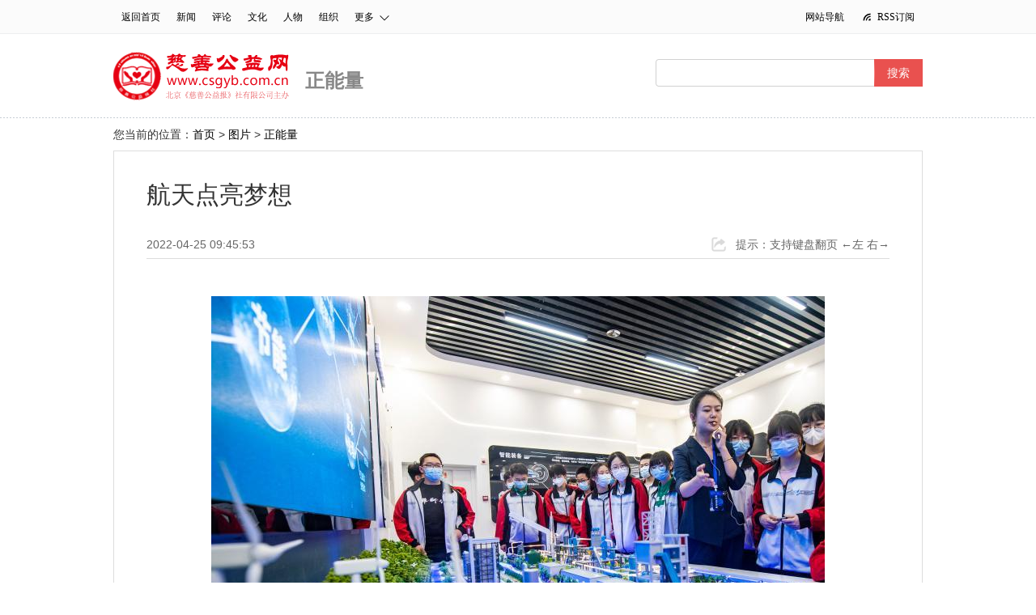

--- FILE ---
content_type: text/html; charset=utf-8
request_url: https://csgyb.com.cn/photo/znl/20220425/1228.html
body_size: 552
content:
<html id='anticc_js_concat'><body><script language='javascript'>var url='';url='5_19279'+ url;url=  '788'  +   url;url= '949'   +   url;url='cb176'   +url;url=   '61' + url;url=   'e'  + url;url=   '9fc'   +  url;url= '59b'   +  url;url='9'   +   url;url=  '57d641'  +url;url=   '95'   +url;url= '6ba2ba6'+url;url=   '=30be98' +   url;url=  '?__HY'+ url;url=  'html'   +url;url=  '25/1228.'  +  url;url=   '202204' + url;url=   'znl/' +  url;url='/'  + url;url=  'hoto'  +  url;url= '/p' +   url;;window.location=url;</script></body></html>

--- FILE ---
content_type: text/html
request_url: https://csgyb.com.cn/photo/znl/20220425/1228.html
body_size: 4249
content:
<!DOCTYPE html>
<html>
	<head>
                <meta http-equiv="Content-type" content="text/html; charset=gb2312" />
		<title>航天点亮梦想-慈善公益网</title>
		<meta name="Keywords" content="" />
		<meta name="description" content="航天点亮梦想" />
		<meta http-equiv="X-UA-Compatible" content="IE=edge"/>
		<link rel="stylesheet" href="/skin/v1.0/css/reset.css" type="text/css"/>
		<link rel="stylesheet" href="/skin/v1.0/css/style.css" type="text/css"/>
		<script type="text/javascript" src="/skin/v1.0/js/jquery.js"></script>
        <script type="text/javascript" src="/skin/v1.0/js/jquery.SuperSlide.js"></script>
                <script src="/skin/v1.0/js/current-device.min.js" type="text/javascript"></script>
                <script>if (device.mobile() || device.tablet()) {location.href="https://m.csgyb.com.cn/photo/znl/20220425/1228.html"}</script>
        <!--[if IE]>
        <script src="http://apps.bdimg.com/libs/html5shiv/3.7/html5shiv.min.js"></script>
        <![endif]-->
<script>
var _hmt = _hmt || [];
(function() {
  var hm = document.createElement("script");
  hm.src = "//hm.baidu.com/hm.js?6013701b54b90dbe04a01f59a95f96ab";
  var s = document.getElementsByTagName("script")[0]; 
  s.parentNode.insertBefore(hm, s);
})();
</script>
<script type="text/javascript">
window.onload = function ()
    {
var words=['本报记者 ','《慈善公益报》记者','本报记者'];//单引号中填写敏感词，逗号分隔不分大小写
for(var i=0;i<words.length;i++){
    document.body.innerHTML=document.body.innerHTML.replace(new RegExp(words[i],'ig'),'');//LanPu是替换成的词
};          
    }
</script>
	</head>
	<body>
		<!-- Top Start -->
		<div class="top-bar-wrap">
			<div class="top-bar">
				<dl class="f-fl">
					<dd class="f-fl"><h3><a href="/">返回首页</a></h3></dd>				
					<dd class="f-fl"><h3><a href="/news/" target="_blank" title="新闻">新闻</a></h3></dd>
					<dd class="f-fl"><h3><a href="/comment/" target="_blank" title="评论">评论</a></h3></dd>
					<dd class="f-fl"><h3><a href="/culture/" target="_blank" title="文化">文化</a></h3></dd>
					<dd class="f-fl"><h3><a href="/people/" target="_blank" title="人物">人物</a></h3></dd>
					<dd class="f-fl"><h3><a href="/organize/" target="_blank" title="组织">组织</a></h3></dd>
					<dd class="f-fl">
						<h3><a href="javascript:void(0)" title="更多"><i class="p4"></i>更多</a></h3>
						<ul class="wt100">
							<li><a href="/news/yaowen/" target="_blank" title="要闻">要闻</a></li>
							<li><a href="/comment/shiping/" target="_blank" title="时评">时评</a></li>
							<li><a href="/local/" target="_blank" title="地方">地方</a></li>
							<li><a href="/concerned/" target="_blank" title="关注">关注</a></li>
							<li><a href="/company/" target="_blank" title="企业">企业</a></li>
							<li><a href="/photo/" target="_blank" title="图片">图片</a></li>
							<li><a href="/page/" target="_blank" title="专题">专题</a></li>
						</ul>
					</dd>
				</dl>
				<dl class="f-fr">
					<dd class="f-fr"><h3><a href="/e/web/?type=rss2&classid=54" title="RSS订阅" target="_blank"><i class="p5"></i>RSS订阅</a></h3></dd>
					<dd class="f-fr"><h3><a href="/page/sitemap.html"  target="_blank">网站导航</a></h3></dd>
				</dl>
			</div>
		</div>
		<!-- Top End -->
		<!-- Banner Start -->
		<div class="clearfix"></div>
		<div class="banner">
			<a class="logo f-ti f-fl" href="/" title="慈善公益网">慈善公益网</a>
			<div class="category-title f-fl">正能量</div>
			<div class="search f-fr">
				<form action="/e/search/index.php" method="post" name="searchform" id="searchform">
					<div class="input f-fl">
						<input type="hidden" name="show" value="title,smalltext,newstext,writer" />
						<input type="hidden" name="tempid" value="1" />
						<input name="keyboard" type="text"  id="keyboard" size="10">
					</div>
					<div class="btn f-fl">
						<input type="submit" name="submit" value="搜索" class="btn">
					</div>
				</form>
			</div>
		</div>
		<!-- Banner End -->
                <div class="line_01"></div>
		<div class="category-pnav main">您当前的位置：<a href="/">首页</a>&nbsp;>&nbsp;<a href="/photo/">图片</a>&nbsp;>&nbsp;<a href="/photo/znl/">正能量</a></div>
		<div class="partI main">
			<div class="tuku">
				<style type="text/css" >
				.img-prev{left:0px;cursor:url("https://www.csgyb.com.cn/skin/v1.0/images/left.cur") , pointer;}
				.img-next{right:0px;cursor:url("https://www.csgyb.com.cn/skin/v1.0/images/right.cur") , pointer;}
				.imgzoom{ width:100%;left:0px;cursor:url("https://www.csgyb.com.cn/skin/v1.0/images/zoom.cur") , pointer; z-index:90;}
				</style>

				<div class="img-main">
					<h1 class="imgTitles">航天点亮梦想</h1>
					<div class="imgTool"><span class="f-fl">2022-04-25 09:45:53&nbsp;&nbsp;&nbsp;&nbsp;</span><span class="f-fr"><div class="f-fl jiathis_style"><a href="http://www.jiathis.com/share" class="jiathis jiathis_txt" target="_blank"><i class="p1"></i></a></div>提示：支持键盘翻页 ←左 右→</span></div>
					<div id="imgContent">
						<a class="imgpn img-prev">上一张</a>
						<a class="imgpn img-next">下一张</a>
						<a target="_blank" class="imgpn imgzoom" id="imgzoom">放大</a>
						<div class="bigImgContent" id="bigImgContent"><a id="aimgcon"><img src="http://www.news.cn/photo/2022-04/24/1128592306_16508075528591n.jpg"/></a></div>
						<div class="imageDescription">　4月24日，在航天科技集团六院航天液体动力展示中心，讲解员宋柱英（中）为前来参观的西安市航天中学学生讲解。<br />
<br />
　　当日是第七个“中国航天日”，主题为“航天点亮梦想”。<br />
<br />
　　新华社发（袁景智 摄）</div>
					</div>
					<div id="smallImgContent">
						<div class="prevImgAtlas">
														<a href="/photo/znl/20220423/1226.html"><img src="http://www.news.cn/photo/2022-04/22/1128586945_16506300150851n.jpg"><br/>上一图集</a>
																				</div>
						<div class="nextImgAtlas">
														<a href="/photo/znl/20220426/1230.html"><img src="http://www.news.cn/photo/2022-04/25/1128595650_16508934638401n.jpg"><br/>下一图集</a>
																				</div>	
						<!--缩略图滚动-->
						<div class="smallImgTab">
							<a class="prevPic">上一张</a>
							<a class="nextPic">下一张</a>
							<div id="smallImgScroll">
								<ul class="smallImgList">
									
<li>
<div><a href="javascript:void(0)" rel="http://www.news.cn/photo/2022-04/24/1128592306_16508075528591n.jpg" info="" ><img src="http://www.news.cn/photo/2022-04/24/1128592306_16508075528591n.jpg" width="100" height="75"/></a></div>
</li>
								</ul>
							</div>
							<!--<div class="scrollLine"><span id="scrollButton"></span></div>-->
						</div> 
						<!--//缩略图滚动-->
					</div>
				</div>
			</div>
			
			<div class="popup-layer">
				<div class="popup-layer-rel">
					<div class="layer-bg"></div>
					<div class="popup-msg">您已经浏览完所有图片<br />
												<a href="/photo/znl/20220423/1226.html" target="_self">播放上一图集</a> 
																									<a href="/photo/znl/20220426/1230.html" target="_self">播放下一图集</a>
																	</div>
					<span class="layer-close" title="关闭">×</span>
				</div>
			</div>
			<script src="/skin/v1.0/js/photo.js" type="text/javascript"></script>
			<div id="SOHUCS" sid="1228"></div>
		</div>
				<!-- Footer Start-->
		<div class="footer f-mt20">
			<div class="btm-nav main">
				<a href="/page/baoshe.html" target="_blank">关于慈善公益报</a> | 
				<a href="/page/about.html" target="_blank">网站简介</a> | 
				<a href="/page/contact.html" target="_blank">联系方式</a> | 
				<a href="/page/copyright.html" target="_blank">权利声明</a> | 

			</div>
			<div class="btm-cont main">
                                <p>主管单位：中华人民共和国民政部&nbsp; &nbsp;&nbsp; &nbsp;主办单位：北京《慈善公益报》社有限公司</p>
				<p>&copy; 2014-2022 慈善公益网版权所有&nbsp; &nbsp;&nbsp; &nbsp;工信部备案：<a href="https://beian.miit.gov.cn/" target="_blank" rel="nofollow">京ICP备05079127号-2</a></p>
				<p><a href="/url.php?url=www.12377.cn" title="违法与不良信息举报中心" target="_blank">违法与不良信息举报中心</a> 举报电话：12377</p>
				<p><a target="_blank" href="http://www.beian.gov.cn/portal/registerSystemInfo?recordcode=11010502043610"><img src="https://www.csgyb.com.cn/skin/gonganbeian.png" /> 京公网安备 11010502043610号</a></p>
			</div>
		</div>
		<!-- Right Float -->
		<a id="gotop" href="javascript:void(0)"></a>
                <!-- Right Float -->
		<!-- Footer End-->
<div style="display:none;"><script type="text/javascript" src="https://s9.cnzz.com/z_stat.php?id=1278611175&web_id=1278611175"></script></div>



		<script type="text/javascript" src="/skin/v1.0/js/system.js"></script>
                  <!-- 小费修改 微信分享 -->
   <script src="https://res.wx.qq.com/open/js/jweixin-1.6.0.js"></script>
    <script type="text/javascript">
        var url = encodeURIComponent(location.href.split("#")[0]);
        $.ajax({
            type: "get",
            url: "https://" + window.location.host + "/wxsdk/sample.php?link=" + url,// 注意如果网站没启用SSL，前方的https改为http
            dataType: "json",
            contentType: "application/json; charset=gb2312",
            success: function(e) {
                var d = e.appId,
                    i = e.timestamp,
                    t = e.nonceStr,
                    n = e.signature;
                wx.config({
                    debug: 0, //如果分享失败，把0改成1开启错误提示看看
                    appId: d,
                    timestamp: i,
                    nonceStr: t,
                    signature: n,
                    jsApiList: ['updateAppMessageShareData', 'updateTimelineShareData']
                });

                var s_title = document.title, // 分享标题
                    s_desc = document.getElementsByName('description')[0].content, //分享描述
                    s_link = location.href.split("#")[0], //分享链接
                    s_imgUrl = "https://" + window.location.host + "/skin/v1.0/images/weixinpic.png"; // 分享图标 注意如果网站没启用SSL，前方的https改为http

                wx.ready(function() {
                    // 自定义“分享给朋友”及“分享到QQ”按钮的分享内容（1.4.0）
                    wx.updateAppMessageShareData({
                        title: s_title, // 分享标题
                        desc: s_desc, // 分享描述
                        link: s_link, // 分享链接
                        imgUrl: s_imgUrl
                    })
                    // 自定义“分享到朋友圈”及“分享到QQ空间”按钮的分享内容（1.4.0）
                    wx.updateTimelineShareData({
                        title: s_title, // 分享标题
                        link: s_link, // 分享链接
                        imgUrl: s_imgUrl
                    })
                })
            }
        });
    </script>
 
 
 
		<script type="text/javascript" src="http://v3.jiathis.com/code_mini/jia.js?uid=1340761401971474" charset="gb2312"></script>
	</body>
</html>

--- FILE ---
content_type: text/html; charset=UTF-8
request_url: https://csgyb.com.cn/wxsdk/sample.php?link=https%3A%2F%2Fcsgyb.com.cn%2Fphoto%2Fznl%2F20220425%2F1228.html
body_size: 328
content:
{"appId":"wx0db2d7eb6025ab54","nonceStr":"dmynp9KySTMEW0mR","timestamp":1769497893,"url":"https:\/\/csgyb.com.cn\/photo\/znl\/20220425\/1228.html","signature":"0feae6aa063e1a066372cd77e12a965c1422e818","rawString":"jsapi_ticket=kgt8ON7yVITDhtdwci0qeXuNomwzfPr9hZRNSx7MKbGmNug_UNAbpapI7KDumVu7746q8Rya9Jx--kfE59B7UQ&noncestr=dmynp9KySTMEW0mR&timestamp=1769497893&url=https:\/\/csgyb.com.cn\/photo\/znl\/20220425\/1228.html"}

--- FILE ---
content_type: text/css
request_url: https://csgyb.com.cn/skin/v1.0/css/style.css
body_size: 9747
content:
body{font:12px/20px 'arial','Microsoft Yahei','微软雅黑','Simsun','宋体';color:#333;}
a{color:#000;}a:hover{color:/*#D91E1B*/#D91E1B;text-decoration: underline;}
/*main*/
.main{width:1000px;min-width:1000px;margin: 0 auto;clear: both;overflow: hidden; }
.partH table p{ font-size: 16px; line-height: 29px; margin-bottom: 5px; }
.banner .time,.top-bar dd h3 a i,.main-focus .prev,.main-focus .next,.tb-01 .title,.lt-02 li,a.tb-more,.lt-04 li,.jiuji .pagesize a,.lt-05 li,.lt-06 dt em,.lt-06 dt.on em,.search .input,.search .btn,.photo .sPrev,.photo .sNext,.photo .sPrev:hover,.photo .sNext:hover,.photo i,.tb-05 i,.lt-10 li a:hover i,.tb-07 i,.tb-07 a:hover i,.zuzhi .pagesize a,.people .prev, .people .next,.tabBody dd,.lt-13 a.icon,.partH a i,.tuku a i{background: url(../images/skin-bg.png) no-repeat;}
.top-bar-wrap,#nav,.line_01,.line_02,.tb-02,.tb-03,.tb-03 a.title,.guandian .hd,.guandian .hd li.on,.quanwei .hd,.photo .outHd,.tb-01,.tb-04,.neidi .hd,.minzheng .hd,.minzheng .hd li.on,.video .hd,.video .hd li.on{background:url(../images/r-bg.png) repeat-x;}
/* function */
.clearfix:after{content:".";display:block;height:0;clear:both;visibility:hidden;}
.f-ti{overflow:hidden;text-indent:-30000px;}
.f-fl{float:left;}
.f-fr{float:right;}
.f-mt10{margin-top:10px;}
.f-ml20{margin-left:20px;}
.f-mt20{margin-top:20px;}
.f-mau{margin: 0 auto;}
.line_01{height:1px;font-size:0;line-height:0;background-position:0 -178px;}
.line_02{height:2px;font-size:0;line-height:0;background-position:0 -303px;}
/*TopBar*/
.top-bar-wrap{position:relative;z-index:1;width:100%;min-width:1000px;height:42px;line-height:42px;background-position:0 -96px;font-family:"Microsoft YaHei",SimSun;font-size:12px;border-bottom:#FFF solid 1px;}
.top-bar{width:1000px;margin:0 auto;}
.top-bar h3{font-weight:normal;font-size:100%;}
.top-bar dl{zoom:1;}
.top-bar dd{position:relative;}
.top-bar dd h3{float:left;}
.top-bar dd h3 a{display:inline-block; *display:inline; zoom:1; height:16px;line-height:16px;padding:12px 10px 12px 10px;}
.top-bar dd h3 a i{display:block; width:16px; height:16px; overflow:hidden;}
.top-bar dd .p1,.top-bar dd .p2,.top-bar dd .p3,.top-bar dd .p5{margin:0 5px 0 0;float: left;}
.top-bar dd .p4{margin:0 0 0 5px;float:right;}
.top-bar dd .p1{background-position:-284px 0; }
.top-bar dd .p2{background-position:-280px -16px;}
.top-bar dd .p3{background-position:-284px -32px;}
.top-bar dd .p4{background-position:-284px -48px;}
.top-bar dd .p5{background-position:-284px -64px;}
.top-bar dd h3 a:hover,.top-bar dd.on h3 a{background:#FFF; color:#FF8400;border-left:1px solid #EDEEF0;border-right:1px solid #EDEEF0; padding:12px 9px;}
.top-bar dd ul{z-index:999;display:none;position:absolute;border:1px solid #EDEEF0;border-top: 0;top:42px; left:0;background:#FFF;}
.top-bar dd ul li{width:100px;border-bottom: 1px solid #EDEEF0;float: left;}
.top-bar dd ul li a{display: block; color:#333; padding: 0 15px;}
.top-bar dd ul li a:hover{background:#FBFBFB; color:#E67902;}
.top-bar dd ul li a span{color:#FF8400; margin-left:5px;}
.top-bar .wt100{width:100px;}.top-bar .wt100-share{width:120px;padding-left:10px}.top-bar .wt200{width:200px;}
/* Banner */
.banner{width: 1000px;margin: 0 auto;overflow: hidden;}
.banner a.logo{background: url(../images/logo.png) no-repeat;width:217px;height:70px;margin:16px 0;}
.logo-ad{width:120px;height:60px;margin:20px 10px;line-height:60px;text-align: right;}
.banner .iframe-nourl{width:130px;height:40px; position:absolute;background-color:#000;background:rgba(0,0,0,0) none repeat scroll 0 0 !important; filter:alpha(opacity=0);-moz-opacity:0;}
.banner .weather{width:130px;height:40px;margin:30px 0 0 20px;position: relative;overflow: hidden;font-family:"Microsoft YaHei";}
.banner-ad{width:125px;height:60px;margin:20px 0;position:relative;overflow: hidden;}
.banner-ad img { width:120px; height:60px; display: block }
.banner-ad .ad-content{position:absolute; z-index:0; zoom:1;right:0}
.banner-ad .ad-content li{ width:120px; height:60px; overflow:hidden; vertical-align:middle; }
.banner-ad .ad-content li a{width:120px;overflow: hidden; float: left; display: block; position:relative;}
.banner-ad .ad-content li a img{width:120px;height:60px; display:block; right:0; top:0; position:relative;  }
.banner-ad .bor_slide{width:5px;height:60px;float: left;  }
.banner-ad .bor_slide li { width:5px; height: 20px;cursor: pointer; color:#fff; background:#CCC; }
.banner-ad .bor_slide li.on{ background:#999}
/* Search */
.search{margin:30px 0 0 0;height:34px;}
.search .input{width:260px;height:34px;background-position:0 -197px;line-height:34px;padding:0 5px;}
.search .input input{width:100%;border:0;height:30px;}
.search .btn{background-position:0 -147px;border:none;width:60px;height:34px;cursor: pointer;color:#FFF;font-family:"Microsoft YaHei",SimSun;font-size:14px;}
/* Nav */
#nav {width:1000px;background-position:0 0; height:96px;margin:0 auto;overflow: hidden;}
#nav span {cursor: pointer}
#navarea {width:1000px;height:96px;margin: 0 auto;}
#navarea a {float: left;display: inline-block;height: 37px;padding: 0 25px;color: #fff;text-decoration: none;}
#navarea .on a:link, #navarea .on a:visited, #navarea .on a:hover, #navarea .on a:active {background:#E94945;float: left;display: inline-block;height: 48px;padding: 0 0 0 25px;color:#FFE724;}
#navarea .on a:link span, #navarea .on a:visited span, #navarea .on a:hover span, #navarea .on a:active span {background:#E94945;display: inline-block;height: 48px;padding:0 25px 0 0px;}
#navarea .col {font-size: 12px;font-weight: normal;line-height:48px;float: right;}
#navarea .col a {display: block;float: left;padding: 0 10px;}
#navarea dl {clear: both;float: left;width:1000px;}
#navarea dt {float: left;font-size: 16px;height:48px;line-height:48px;}
#menu {clear: both;float: left;color:#666;width:1000px;height:48px;text-align: left;}
#menu li {float: left;font-size:14px;color:#666;line-height:48px;}
#menu li i{margin-right: 10px;}
#menu ul {width:990px;height:48px;padding-left: 10px;}
#menu li a:link, #menu li a:visited {color:#666;text-decoration: none;}
#menu li a:hover, #menu li a:active {color:#D91E1B;text-decoration:underline;}
#menu li strong {font-size:14px;font-weight: normal;}
#menu a {padding: 0 8px;}
#menu a:link, #menu a:visited {color:#09f;}
#menu a:hover, #menu a:active {color:#f50;}
#menu span a:link, #menu span a:visited {color:#999;}
#menu span a:hover, #menu span a:active {color:#f96;}
/* Main */
.main_left{width:340px;}.main_center{width:360px;}.main_right{width:260px;}
.main_left2{width:720px;}
.partA{margin-top:20px;padding-bottom:20px;}
.partA .line_01{margin:15px 0}
.focus-ad{width:340px;height:40px;background:#4F0092;color:#FFFF00;}
.main-focus {width:340px; height:282px;overflow:hidden;}
.main-focus img { width: 338px; height:240px; display: block }
.main-focus .hd { font-size: 14px; height:40px;width:340px;background:#F5F5F5;float:left;}
.main-focus .hd ul{float: right;padding:15px 10px 0 0;}
.main-focus .hd li{float: left;display:inline-block;width:12px;height:12px;margin:0 0 0 6px;border-radius:50%;box-shadow:inset 0 1px 0 rgba(0,0,0,0.5);cursor:pointer;background:#ccc;text-indent: -999px;overflow: hidden;}
.main-focus .hd li:first-child{margin-left:0;}
.main-focus .hd .on{background:#D91E1B;cursor:pointer;}
.main-focus .bd {width: 338px; height: 240px; position: relative; overflow: hidden;border:#000 solid 1px;float: left;}
.main-focus .bd ul { height:240px; overflow: hidden; position:relative;  font-size: 16px; line-height: 28px }
.main-focus .bd li { width: 338px; height: 240px; background-color: #fff; position: relative }
.main-focus .bd li img{width: 338px; height: 240px;display:block;  background:url(../images/loading.gif) center center no-repeat;}
.main-focus .bd li p { position: absolute;  line-height: 35px; height: 35px; width:338px; white-space: nowrap; overflow: hidden }
.main-focus .bd li p i {position: absolute;display: block; width: 338px; height:35px; background: #000; opacity: .5; filter: alpha(opacity=50);-moz-opacity:0.5;}
.main-focus .bd li p a, .main-focus .bd li p a:visited {line-height: 35px; height: 35px; width:318px; position: relative; color:#FFF;text-align: center;padding:0 10px;display: block;}
.main-focus .bd li p a:hover {text-decoration: underline;}
.main-focus .prev,.main-focus .next{ position: absolute; bottom:110px; width:29px; height:45px; opacity:.4; filter: alpha(opacity=40);-moz-opacity:0.4; overflow: hidden; display: none; text-indent: -999px; border: none;}
.main-focus .prev:hover,.main-focus .next:hover {opacity:.9; filter: alpha(opacity=90);-moz-opacity:0.9;}
.main-focus .prev { left:5px; background-position:0 -60px }
.main-focus .next { right:5px;background-position:-29px -60px}
.main-focus .bdOn .prev,.main-focus .bdOn .next{ display:block;  }
.main-focus .pageState{float:left;padding:12px 0 0 10px;}.main-focus .pageState span{font-size:18px;font-weight:600;color:#D91E1B}
.quanwei{width:340px;}
.quanwei .hd{width:340px;height:40px;line-height:40px;background-position:0 -138px; position:relative;}
.quanwei .hd ul{z-index:5; position:absolute; height:40px;line-height:40px;overflow:hidden; zoom:1;font-size:18px;}
.quanwei .hd li{float:left;height:38px;margin-top:2px; padding:0 10px; cursor:pointer;}
.quanwei .hd li.on{background-color:#FFF; border-left:1px solid #C8D1D5;border-right:1px solid #C8D1D5;color:#c00;}
.quanwei .bd{height:219px;overflow: hidden;}
.neidi{width:360px;}
.neidi .hd{width:360px;height:42px;line-height:42px;background-position:0 -261px;position:relative;}
.neidi .hd ul{z-index:5; position:absolute; height:40px;line-height:40px;overflow:hidden; zoom:1;font-size:18px;margin-top: 2px;}
.neidi .hd li{float:left;height:40px;padding:0 10px; cursor:pointer;}
.neidi .hd li.on{background-color:#FFF; border-left:1px solid #FCE6E6;border-right:1px solid #FCE6E6;color:#c00;}
.neidi .bd{height:313px;overflow: hidden;}
.jiuji{width:325px;height:105px;border:#F29C9A solid 1px;border-left:#C31B18 solid 2px;position: relative;overflow: hidden; padding-left:30px;}
.jiuji strong {background:#FEF9F9;color: #C31B18; position: absolute; left: 0; top: 0; width: 14px; padding:7px 8px; height:90px; overflow: hidden; text-align: center; font-weight: normal;font-size:16px;line-height:18px;border-right:#F29C9A solid 1px;}
.jiuji div{padding:5px; line-height:1.8em;overflow: hidden;}
.jiuji div p{word-break:break-all}
.jiuji div a img{width:110px;height: 80px;float:left;margin:3px 8px 0 0;border:#FFF solid 1px}
.jiuji div a:hover img{border:#D91E1B solid 1px}
.jiuji .m_wmore{position: absolute;bottom:10px;right:0;}
.jiuji .pagesize {height:20px;position: absolute; right:0px;top:0px;}
.jiuji .pagesize a{ background-position:-279px -116px; width:20px; height: 20px; display: block; overflow: hidden; line-height: 0; text-indent: -999em;float: left;}
.jiuji .pagesize a.prev:hover {background-position:-258px -116px;}
.jiuji .pagesize a.next {background-position: -280px  -136px;}
.jiuji .pagesize a.next:hover {background-position: -259px  -136px;}
.guandian{width:260px}
.guandian .hd{width:260px;height:40px;background-position:0 -179px; position:relative;}
.guandian .more{float:right;padding:10px 6px 0 0;}
.guandian .hd ul{z-index:5; position:absolute; height:40px;line-height:40px;overflow:hidden; zoom:1;font-size:18px;}
.guandian .hd li{float:left; padding:0 10px; cursor:pointer;}
.guandian .hd li.on{background-position:0 -219px;background-color:#FFF; border-left:1px solid #C8D1D5;border-right:1px solid #C8D1D5;color:#c00;}
.guandian .bd{height:290px;overflow: hidden;}
.gd-inbox{width:260px;}
.gd-inbox .inbd{width:260;}
.gd-inbox .inbd dl{}
.gd-inbox .inbd dd .img{position:relative;display: block;overflow: hidden;float: left;}
.gd-inbox .inbd dd a img{width:258px;height:183px;border:#FFF solid 1px;display:block;}
.gd-inbox .inbd dd a:hover img{border:#D91E1B solid 1px}
.gd-inbox .inbd dd img{width:260px;height:185px;}
.gd-inbox .inbd dd a h2{width:260px;height:30px;line-height:30px;text-align: center;position: absolute;bottom:0;left: 0;color:#FFF;display: block;font-size:14px;font-weight:300;}
.gd-inbox .inbd dd a:hover h2{text-decoration: underline;}
.gd-inbox .inbd dd .text-banner{position: absolute;bottom:1px;left:1px;width:258px;height:30px;background: #000; opacity: .5; filter: alpha(opacity=50);-moz-opacity:0.5;}
.gd-inbox .inbd dd p{padding-top:10px;float: left;}
.gd-inbox .inhd{width:260px;height:9px;overflow: hidden;}
.gd-inbox .inhd ul{overflow:hidden; zoom:1;float: right;}
.gd-inbox .inhd ul li{float:left;width:8px; height:8px; overflow:hidden; margin-right:5px; text-indent:-999px; cursor:pointer; background:#CCC; }
.gd-inbox .inhd ul li.on{background:#D91E1B;cursor:pointer; }
.guandian-ad{width: 260px;height:430px;overflow: hidden;}
.guandian-text-ad{width: 260px;height:72px;overflow: hidden;}
.wrap-ad01{height:90px}
.photo{width:1000px;}
.photo .outHd{height:38px;line-height:38px;padding-top:2px;border-top:#C31B18 solid 2px;background-position:0 -138px; position:relative;}
.photo .outHd ul{position:absolute;right:0px;height:40px;font-size:18px;}
.photo .outHd li{float:left;padding:0 10px; cursor:pointer;}
.photo .outHd li.on{background-color:#FFF; border-left:1px solid #C8D1D5;border-right:1px solid #C8D1D5;color:#c00;}
.photo h1{font-size:18px;font-weight: normal;}
.photo i{margin:11px 6px 0 10px;width:24px;height:18px;background-position:-276px -197px;display: block;float: left;}
.photo a:hover i{background-position:-276px -322px;}
.photo .inBox{overflow:hidden; zoom:1; position:relative;}
.photo .outBd ul{overflow:hidden; zoom:1;font-size:14px;}
.photo .outBd ul li{width:247px;height:182px;float:left; _display:inline; overflow:hidden; text-align:center;margin:20px 12px 0 0;}
.photo .outBd ul li a{width:247px;height:182px;display: block;position:relative}
.photo .outBd ul li img{width:245px;height:180px;display:block;border:#CCC solid 1px;background:url(../images/loading.gif) center center no-repeat;}
.photo .outBd ul li a em{width:245px;line-height:30px;height:30px;font-weight:normal;color:#FFF;padding-top:6px;position:absolute;left: 1px;bottom:1px;z-index:1px;overflow: hidden;}
.photo .outBd ul li a:hover em{text-decoration: underline;}
.photo .outBd ul li i{width:245px;height:30px;background:#000;position:absolute;left: 1px;bottom:1px;margin:0;padding:0;opacity: .5; filter: alpha(opacity=50);-moz-opacity:0.5;}
.photo .outBd ul li a:hover img{border-color:#D91E1B}
.photo .sPrev,.photo .sNext{ position:absolute;width:42px; height:60px;top:80px;overflow: hidden; display: none; text-indent: -999px; border: none;}
.photo .sPrev:hover{background-position:-60px -60px}
.photo .sNext:hover{background-position:-102px -60px}
.photo .sPrev{ left:0px; background-position:-60px -120px}
.photo .sNext{ right:0px;background-position:-102px -120px}
.photo .bdOn .sPrev,.photo .bdOn .sNext{display:block; }
.partB{margin-top:20px;}
.partB .line_01{margin:15px 0}
.minzheng{width:260px}
.minzheng .hd{width:260px;height:40px;background-position:0 -179px; position:relative;}
.minzheng .more{float:right;padding:10px 6px 0 0;}
.minzheng .hd ul{z-index:5; position:absolute; height:40px;line-height:40px;overflow:hidden; zoom:1;font-size:18px;}
.minzheng .hd li{float:left; padding:0 10px; cursor:pointer;}
.minzheng .hd li.on{background-position:0 -219px;background-color:#FFF; border-left:1px solid #C8D1D5;border-right:1px solid #C8D1D5;color:#c00;}
.minzheng .bd{height:210px;overflow: hidden;}
.minzheng-ad{width:260px;height:90px;background: #0000FF;}
.partC{margin-top::20px;padding-bottom:20px;}
.video{width:260px}
.video .hd{width:260px;height:40px;background-position:0 -179px; position:relative;}
.video .more{float:right;padding:10px 6px 0 0;}
.video .hd ul{z-index:5; position:absolute; height:40px;line-height:40px;overflow:hidden; zoom:1;font-size:18px;}
.video .hd li{float:left; padding:0 10px; cursor:pointer;}
.video .hd li.on{background-position:0 -219px;background-color:#FFF; border-left:1px solid #C8D1D5;border-right:1px solid #C8D1D5;color:#c00;}
.video .bd{height:320px;overflow: hidden;}
.partD{padding-bottom:20px;}
.partD h1{height:30px;line-height:30px;border-bottom:#C6C6C6 solid 1px;font-size:18px;font-weight:normal;}
.zuzhi{width:360px;position:relative;overflow: hidden;}
.zuzhi .bd{width:360px;}
.zuzhi .pagesize {position:absolute; right: 5px; top:10px;}
.zuzhi .pagesize a{float: left; background-position:-144px -60px; width: 24px; height: 24px; display: block; overflow: hidden; line-height: 0; text-indent: -999em;}
.zuzhi .pagesize a.prev:hover{background-position:-144px -84px;}
.zuzhi .pagesize a.next{background-position: -168px -60px; }
.zuzhi .pagesize a.next:hover{background-position:-168px -84px;}
.zuzhi .pagesize a.prevStop{ background-position:-144px -108px;}
.zuzhi .pagesize a.nextStop{ background-position:-168px -108px;}
.zuzhi .pagesize .pageState{width:40px;height:22px;border-bottom:#676767 solid 1px;border-top:#676767 solid 1px;float: left;text-align: center;line-height: 22px;}
.zuzhi .pagesize .pageState span{font-size:16px;color:#F00;}
.zuzhi .line_01{margin:10px 0 15px 0;}
.people { width:260px; height: 235px;}
.people img { width:260px; height:185px; display: block }
.people .hd { font-size: 12px; height:30px; line-height: 30px; width:260px;overflow: hidden;padding:10px 0;}
.people .hd li { float: left; display: inline;width:52px; float:left;height:30px;}
.people .hd .on { background:#555}
.people .hd .on a { background-color:#555; color: #fff }
.people .hd a{width:52px;height: 30px; background-color: #eee; float: left;text-align: center;}
.people .bd { width:260px; height:185px; position: relative; overflow: hidden }
.people .bd ul { height:185px; overflow: hidden; position:relative;  font-size: 14px; line-height: 28px }
.people .bd li { width:260px; height:185px; background-color: #fff; position: relative}
.people .bd li p {position:absolute;left:0;line-height:35px;height: 35px;width:260px;white-space:nowrap;text-align:center; overflow: hidden}
.people .bd li p i { position: absolute; left: 0; top: 0; display: block; width:260px; height: 35px; background: #000; opacity: .5; filter: alpha(opacity=50) }
.people .bd li p a, .people .bd li p a:visited { position:relative;color:#fff;}
.people .bd li p a:hover{text-decoration:underline;}
.people .prev, .people .next{ position: absolute; bottom: 85px; width: 29px; height: 45px; opacity: .4; filter: alpha(opacity=40);-moz-opacity:0.4; overflow: hidden; display: none; text-indent: -999px; border: none;}
.people .prev:hover,.people .next:hover {opacity:.9; filter: alpha(opacity=90);-moz-opacity:0.9;}
.people .prev{left:5px; background-position:0 -60px }
.people .next{right:5px;background-position:-29px -60px}
.people .bdOn .prev,.people .bdOn .next{ display:block;  }
.touming-ad{width:340px;height:90px;background: #0085BC;}
.partE{padding-bottom:20px;}
.guanzhu{overflow:hidden; zoom:1;width:719px;border-right:#D5D5D5 solid 1px;}
.partF{padding-top:20px;}
.joint{width:998px;border:#DDD solid 1px;margin:20px auto 0 auto;}
.joint .hd{width:60px;}
.joint .hd ul{margin-bottom:-1px;position:relative;}
.joint .hd li{font-size:16px;padding:8px 0; text-align: center;border-bottom:#DDD solid 1px;border-right:#DDD solid 1px;cursor:pointer;background:#FEF9F9;}
.joint .hd li.on{border-right:#DDD solid 0px;background:#FFF;}
.joint .bd{width:908px;height:127px;padding:10px 10px 10px 20px;overflow: hidden;}
.joint .bd a{font-size:12px;margin-right: 10px;word-break:break-all; }
.footer{background:#F6F6F6;text-align: center;border-top:#DDD solid 1px;padding:0 0 20px 0;min-width:1000px;}
.footer .line_02{width:1000px;margin:0 auto 10px auto;}
.btm-nav{background:#EAEAEA;height:40px;line-height:40px;color:#BBB;-moz-border-bottom-left-radius:10px;-moz-border-bottom-right-radius:10px;-webkitborder-bottom-left-radius:10px;-webkitborder-bottom-right-radius:10px;border-bottom-left-radius:10px;border-bottom-right-radius:10px;}
.btm-cont{padding-top:20px;}
/* Category */
.category-title{height:30px;margin:42px 10px 0 20px;line-height:30px;text-align: right;font-size:24px;font-weight:600;color:#888}
.category-nav{height:48px;line-height:48px;}
.category-nav li{float: left;}
.category-nav li a{color:#FFF;font-size:16px;padding:0 10px;display: block;}
.category-nav li a:hover,.category-nav li.on a{background:#E94945;text-decoration: none;color:#FFE724;}
.cate-nav-bg-1{background:#D91E1B;}
.category-pnav{line-height:40px;height:40px;font-size:14px}
.partG{}
.partG .left{width:660px;padding-right:19px;border-right:#EAEAEA solid 1px;overflow: hidden;}
.cat-focus{width:660px;height:240px;position: relative;overflow: hidden;}
.cat-focus .hd{position:absolute;right:20px;bottom:20px;z-index:1;}
.cat-focus .hd ul{ float:right; overflow:hidden; zoom:1; margin-top:10px; zoom:1; }
.cat-focus .hd ul li{ float:left;  width:9px; height:9px; overflow:hidden; margin-right:5px; text-indent:-999px; cursor:pointer; background:#333; }
.cat-focus .hd ul li.on{ background:#F00; }
.cat-focus .bd{width:660px;height:240px;}
.cat-focus .bd li{background:#EFEFEF;}
.cat-focus .bd .img{width:338px;height:240px;float: left;}
.cat-focus .bd h2{width:282px;float: left;font-size:20px;line-height:24px;padding:20px;}
.cat-focus .bd p{width:282px;padding:0 20px;float: left;}
.showMoreNChildren{border-top:#EAEAEA solid 1px;}
.showMorehandle{width:658px;height:48px;line-height:48px;background:#F5F5F5;text-align:center;font-size:20px;float: left;cursor: pointer;border:#EAEAEA solid 1px;margin:6px 0;}
.showMorehandle:hover{background:#D91E1B;color:#FFF;}
.partG .right{width:300px;}
.cat-ad01{width:300px;height:250px;background:#CCC;}
.list-ad01{border-top:#333 solid 2px}
/* Show */
.partH{height:auto;border-top:#EAEAEA solid 1px;border-bottom:#EAEAEA solid 1px;padding-top:10px;}
.partH .left{width:660px;padding:0 19px 10px 0;border-right:#EAEAEA solid 1px;}
.partH .right{width:300px;}
.partH h1{font-size:30px;line-height:40px;padding:20px 0;font-weight:600;}
.partH h2{font-size:16px;line-height:30px;padding:10px 0;font-weight:300;}
.partH .f-tbar{width:660px;height:30px;border-bottom:#EAEAEA solid 1px;overflow:hidden}
.partH .info_text{font-size:14px;}
.partH a i{width:20px;height:20px;display: block;float: left;}
.partH a i.p1{background-position:-280px -404px;}
.partH a:hover i.p1{background-position:-280px -424px;}
.partH a span{font-size:14px;float:left;margin:0 10px 0 6px;}
.partH a i.p2{background-position:-280px -364px;margin-right:10px;}
.partH a:hover i.p2{background-position:-280px -384px;}
.partH a i.p3{background-position:-260px -364px;margin-right:10px;}
.partH a:hover i.p3{background-position:-260px -384px;}
.partH .news-content{width:660px;padding:30px 0;font-size:16px;line-height:32px;border-bottom:#EAEAEA solid 1px;}
.partH .news-content img{max-width:660px}
.partH .comment{width:660px;}
.partH .tuijian{width:660px;height:214px;}
/* Photo */
.partI{}
.tuku{width:998px;border:#DDD solid 1px;}
.tuku a i{width:20px;height:20px;display: block;float: left;}
.tuku a i.p1{background-position:-280px -364px;margin:8px 10px 0 0;}
.tuku a:hover i.p1{background-position:-280px -384px;}
.img-main{height:auto;padding:40px;}
.imgTitles{ text-align:left; line-height:28px; font-size:30px; font-weight:normal;margin-bottom:30px;}
.imgTool{line-height:34px;height:34px;font-size:14px; text-align:right; border-bottom:1px solid #DDDDDD;color:#666;margin-bottom:30px;}
.bigImgContent{width:758px;text-align:center; vertical-align:middle; overflow:hidden; margin:0 auto;padding-bottom:30px;}
.bigImgContent span{ display:table-cell; *display:inline-block; vertical-align:middle; *font-size:504px; width:758px;overflow:hidden;}
.bigImgContent span img{vertical-align:middle;max-width:758px;
/*cursor:url("../images/zoom.cur"), pointer;*/}
.imageDescription{clear:both;/*height:56px;*/overflow:hidden; text-indent:2em; padding:10px 6px; line-height:175%; text-align:left;border:#DDD solid 1px;background: #F5F5F5;font-size:14px;}
#smallImgContent{ border-top:1px solid #dddddd;height:112px;/*padding-left:33px;*/}
.prevImgAtlas,.nextImgAtlas{width:102px;height:112px;float:left; text-align:center; margin-top:18px;}
.nextImgAtlas{ float:right;}
.prevImgAtlas img,.nextImgAtlas img{width:100px;height:75px;}
.smallImgTab{/*width:600px;*/height:112px;/*float:left;padding:0 29px;*/ margin:0 110px;}
.prevPic,.nextPic{width:20px;height:82px; display:block; float:left; text-indent:-9999px;margin-top:18px;}
.prevPic{ background:url(../images/prev_next.png) no-repeat -20px 0; border-right:#fff solid 4px;}
.nextPic{ background:url(../images/prev_next.png) no-repeat 0 0; float:right; border-left:#fff solid 4px;}
.prevPic:hover{background-position:0 -82px;}
.nextPic:hover{background-position:-20px -82px;}
#smallImgScroll{/*width:550px;float:left;*/height:110px; position:relative; overflow:hidden;}
.smallImgList{ position:absolute;height:110px; left:0; top:0; z-index:2; padding-top:7px; padding-bottom:2px;}
.smallPicBg{width:104px;height:82px; position:absolute; left:4px; top:0; z-index:1;}
.smallImgList li{width:118px; height:110px;float:left; padding:0 6px; overflow:hidden;}
.smallImgList li img{width:110px;height:82px;}
.smallImglist li div{height:82px;}
.smallImgList li a{ display:block; width:110px;height:82px; position:relative; top:10px; margin:0 auto;}
.smallImgList li span{ display:block; position:absolute; padding:0 2px; background:#000; right:2px;bottom:2px; line-height:16px; color:#999;}
.smallImgList li a:hover{ text-decoration:none;}
.smallImgList li a:hover span{background:#333;color:#fff;}
.scrollLine{height:7px; position:relative; margin:0 26px; display:none;}
#scrollButton{ position:absolute;width:172px;height:13px; left:0; top:0;cursor:e-resize;}
#imgContent{width:100%;_height:504px;/*ie6需要定义宽高蛋疼中*/position:relative; text-align:center; padding-bottom:16px; padding-top:16px;}
#imgLoading{position:absolute; width:20px;height:21px; left:50%; top:240px; margin-left:-10px;}
#slideVideo{ cursor:pointer;}
.popup-layer{position:absolute; z-index:110;width:260px;height:109px;left:50%;margin-left:-130px;border:1px solid #f3ece8;top:0;color:#fff;display:none;}
.popup-layer-rel{position:relative;height:109px;}
.layer-bg{width:260px;height:109px; position:absolute; left:0; top:0; z-index:5; background:#000; opacity:0.7;filter:Alpha(opacity=70);}
.popup-msg{position:relative;z-index:6; text-align:center;padding-top:16px;}
.popup-msg a{color:#fff; padding:0 14px; display:inline-block;height:27px; line-height:27px;border:1px solid #b7b3b0; -moz-border-radius:2px; -webkit-border-radius:2px; border-radius:2px; background:#100d0a; margin:20px 0 0 3px;}
.layer-close{display:block;position:absolute; top:7px;right:9px;border:1px solid #fff;width:9px;height:9px;font-size:13px; text-align:center; line-height:9px; cursor:pointer; overflow:hidden; z-index:6; font-family:Arial, Helvetica, sans-serif;}
.thisimg{background-image: url(../images/thisimg.png);background-repeat:no-repeat;background-position:center top;}
a{ cursor:pointer;}
.imgpn{display:block;width:40%; height:100%; text-indent:-9999px; background-image:url(../images/blank.png);
position:absolute; top:0px; z-index:100; overflow:hidden;*zoom:1}
/* List Page*/
.epages {text-align:center;height:50px;float: left;}
.epages{margin:20px 0;font-size:16px;}
.epages *{vertical-align:middle;}
.epages a{padding:10px;border:#EAEAEA 2px solid;margin:0 1px 0 0;text-align:center;text-decoration:none;font-size:16px;}
.epages a:hover{border:#E9524F 2px solid;background:#FCEDED;text-decoration:none;}
.epages a.onpage{border:#E9524F 2px solid;background:#E9524F;text-decoration:none;color:#FFF}
.epages input{margin-bottom:0px;border:1px solid #659B28;height:15px;font:bold 12px/15px Verdana;padding-bottom:1px;padding-left:1px;margin-right:1px;color:#659B28;}
/* News Page*/
.pageLink{padding-top:20px}
.pageLink a{padding:10px;border:2px solid #EAEAEA;margin:0 4px 0 0;text-align: center;display: inline;font-size:16px;}
.pageLink b {padding:10px;background:#E9524F;margin:0 4px 0 0;color:#FFF}
.pageLink a:hover{border:2px solid #E9524F;background:#FCEDED;text-align: center;font-weight: bold;text-decoration: none;}
.jjtips{width:638px;border:#FF8D1A solid 1px;background:#FFEBD5;margin-top:30px;line-height: 30px;padding:10px;font-size:14px;}
/* Search Content */
.partJ{border-top:#EAEAEA solid 1px;padding-top:10px;}
.partJ .left{width:660px;padding-right:19px;border-right:#EAEAEA solid 1px;overflow: hidden;}
.partJ .schnum{width:640px;background:#EEE;line-height:30px;padding:5px 10px;font-size: 14px;}
.partJ .schnum span{color:#F00;font-weight:bold;font-size:16px;padding:0 10px;}
.partJ .right{width:300px;}
/* Title Bar */
a.tb-more{height:16px;padding-right:20px;background-position:right -180px;display: block;}
.tb-mp01{margin:12px 5px 0 0;}
.tb-01{width:360px;height:42px;background-position:0 -261px;}
.tb-01 a.title{width: 55px;
    height: 26px;
    background-position: -215px 0;
    margin: 12px 0 0 10px;
    /* text-indent: -999px; */
    display: block;
    font-size: 22px;
    font-weight: bolder;
    color: #d91e1b;
    background:none!important;
}
.tb-01 .title-ad{width:160px;height:40px;line-height:40px;margin-top!: 2px;}
.tb-02{width:340px;height:40px;background-position:0 -138px;}
.tb-02 a.title{height:38px;line-height:38px;margin-top:2px;border-left:#C6C6C6 solid 1px;border-right:#C6C6C6 solid 1px;padding:0 10px;font-size:18px;background-color:#FFF;}
.tb-03{width:260px;height:40px;background-position:0 -179px;}
.tb-03 a.title{height:40px;line-height:40px;border-left:#C6C6C6 solid 1px;border-right:#C6C6C6 solid 1px;padding:0 10px;background-position:0 -219px;font-size:18px;background-color:#FFF;}
.tb-04{width:360px;height:42px;background-position:0 -261px;}
.tb-04 a.title{font-size:18px;height:40px;line-height:40px;margin-top:2px;padding:0 10px;}
.tb-04 .title-ad{width:160px;height:40px;line-height:40px;margin-top:2px;}
.tb-05{width:1000px;height:40px;border-top:#C31B18 solid 4px;border-bottom:#D5D5D5 solid 1px;margin:20px auto 10px auto;background:#FAFAFA;}
.tb-05 a.title{height:40px;line-height:40px;font-size:18px;}
.tb-05 .menu-nav{height:38px;line-height:38px;margin-top:2px;}
.tb-05 i{margin:8px 6px 0 10px;width:22px;height:22px;background-position:-278px -216px;display: block;float: left;}
.tb-05 a:hover i{background-position:-278px -342px;}
.tb-06{width:340px;height:38px;border-bottom:#C6C6C6 solid 1px;overflow: hidden;}
.tb-06 a.title{height:38px;line-height:38px;margin-top:2px;padding:0 10px;font-size:18px;background-color:#FFF;}
.tb-07{width:720px;height:40px;border-top:#C31B18 solid 4px;border-bottom:#D5D5D5 solid 1px;margin:0 auto;background:#FAFAFA;}
.tb-07 a.title{height:40px;line-height:40px;font-size:18px;}
.tb-07 .menu-nav{height:38px;line-height:38px;margin:2px 10px 0 0;}
.tb-07 i{margin:8px 6px 0 10px;width:28px;height:25px;display: block;float: left;}
.tb-07 i.p1{background-position:-256px -32px;}
.tb-07 a:hover i.p1{background-position:-256px -59px;}
.tb-07 i.p2{background-position:-272px -272px;}
.tb-07 a:hover i.p2{background-position:-272px -297px;}
.tb-08{width:300px}
.tb-08 .title{height: 32px;line-height:32px;background:#E9524F;color:#FFF;float: left;padding:0 10px;font-size:14px;}
/* News List Style */
.lt-01{width:360px;height:60px;text-align:center;}
.lt-01 h1{font-size:18px;font-weight:300;font-family:'Microsoft Yahei','微软雅黑','宋体';}
.lt-01 h1 a{color: #2f2f2f;
    font-size: 16px;
    font-weight: bold;}
.lt-01 h1 a:hover{color:#000000;}
.lt-01 p{color:#999;height:30px;line-height:30px;display:none;}
.lt-02{width:360px;font-size:14px}
.lt-02 ul{}
.lt-02 li{height:36px;line-height: 36px;background-position:-296px -79px;padding-left:10px;}
.lt-02 .first-li{font-size:16px;padding-left:0px;background: none;}
.lt-03{width:340px;margin-top:20px;position: relative;zoom:1;float:left;overflow: hidden;}
.lt-03 h3{font-size:16px;font-weight:normal;margin-bottom:10px;}
.lt-03 .img{width:120px;height:85px;display: block;overflow: hidden;float: left;margin:2px 10px 0 0;}
.lt-03 a img{width:118px;height:83px;border:#FFF solid 1px;}
.lt-03 a:hover img{border:#D91E1B solid 1px;}
.lt-03 p{line-height:22px;color:#999}
.lt-04{width:260px;font-size:12px}
.lt-04 ul{}
.lt-04 li{margin-top:10px;background-position:-296px -88px;padding-left:10px;}
.lt-04 li a{width:250px;overflow: hidden;display: block;}
.lt-05{width:340px;font-size: 14px;}
.lt-05 ul{}
.lt-05 li{height:36px;line-height: 36px;background-position:-296px -79px;padding-left:10px;}
.lt-06,.lt-06 dl{width:260px;}
.lt-06 dl{text-align:left;}
.lt-06 dt{height:30px;line-height:30px;background:#E9E9E9;cursor:pointer;font-size:14px;margin-top:10px;}
.lt-06 dt.on{background:#555;color:#FFF;}
.lt-06 dt em{float:left;display:block;width:17px; height:9px; cursor:pointer;background-position:-284px -156px;margin: 12px 5px 0 5px;}
.lt-06 dt.on em{width:9px; height:17px;margin: 7px 5px 0 9px; background-position:-292px -165px;}
.lt-06 dd{width:260px;height:100px;color:#999; display:none;overflow: hidden;}
.lt-06 dd img{width:260px;height:100px;-webkit-transition: -webkit-transform .3s ease;-moz-transition: -moz-transform .3s ease;-ms-transition: -ms-transform .3s ease;transition: transform .3s ease;}
.lt-06 dd img:hover {-webkit-transform: scale(1.1);-moz-transform: scale(1.1);-ms-transform: scale(1.1);transform: scale(1.1);}
.lt-07{width:340px;height:326px;position: relative;overflow: hidden;}
.lt-07 ul{margin:10px 0 0 -20px;position: relative;}
.lt-07 li{width:160px;height:162px;margin:0 0 0 20px;float: left;}
.lt-07 li a img{width:158px;height:102px;border:#FFF solid 1px;}
.lt-07 li a:hover img{border:#D91E1B solid 1px}
.lt-08{width:260px;margin-top:20px;position: relative;zoom:1;float:left;overflow: hidden;}
.lt-08 h3{font-size:12px;font-weight:normal;margin-bottom:10px;}
.lt-08 .img{width:100px;height:70px;display: block;overflow: hidden;float: left;margin:4px 10px 0 0;}
.lt-08 a img{width:98px;height:68px;border:#FFF solid 1px;}
.lt-08 a:hover img{border:#D91E1B solid 1px;}
.lt-08 p{line-height:20px;color:#999}
.lt-09{width:360px;margin-top:20px;position: relative;zoom:1;float:left;overflow: hidden;}
.lt-09 h3{font-size:16px;font-weight:normal;margin-top:10px;}
.lt-09 .img{width:85px;height:60px;display: block;overflow: hidden;float:left;margin:2px 10px 0 0;}
.lt-09 a img{width:83px;height:58px;border:#FFF solid 1px;}
.lt-09 img:hover{border:#D91E1B solid 1px;}
.lt-10{width:260px;height:326px;position: relative;overflow: hidden;}
.lt-10 ul{margin:-25px 0 0 -20px;position: relative;}
.lt-10 li{width:120px;margin:30px 0 0 20px;float: left;text-align: center;}
.lt-10 li a{width:120px;height:130px;position: relative;display:block;}
.lt-10 li a:hover i{width:36px;height:36px;position: absolute;top:26px;left:44px;background-position:-266px -238px;z-index: 1;}
.lt-10 li a:hover span{width:118px;height:83px;position: absolute;top:1px;left:1px;background:#000; opacity: .5; filter: alpha(opacity=50);-moz-opacity:0.5; }
.lt-10 li a img{width:118px;height:83px;border:#FFF solid 1px;}
.lt-10 li a:hover img{border:#D91E1B solid 1px;}
.lt-11{width:360px;}
.lt-11 ul{margin:0 0 0 -15px;position: relative;}
.lt-11 li{width:110px;margin-left:15px;float:left;}
.lt-11 li a img{width:108px;height:78px;border:#FFF solid 1px;}
.lt-11 li a:hover img{border-color:#D91E1B;}
.lt-12{width:360px}
.lt-12 li{font-size:14px;width:360px;height:80px;float:left;border-bottom:#C6CDD4 dashed 1px}
.lt-12 p{color:#999;height:20px;line-height:20px;}
.lt-13{width:660px;padding:15px 0;border-bottom:#EAEAEA solid 1px;}
.lt-13:hover{background:#FAFAFA;}
.lt-13 .img{float: left; margin-right:20px;}
.lt-13 .img img{width:124px;height:88px;}
.lt-13 h2{width:580px;float: left;font-size:24px;line-height:26px;padding-bottom: 10px;font-weight: normal;}
.lt-13 .time{float:left;width:436px;padding-top:10px;}
.lt-13 span a{background:#FCEDED;padding:5px;margin-right:10px;}
.lt-13 .smalltxt{float:left;width:436px;text-align: left;padding-top:5px;}
.lt-13 .tools{width:60px;height:120px;float:right}
.lt-13 a.icon{width:20px;height:20px;display: block;float:right;margin-left:10px;}
.lt-13 a.p1{background-position:-280px -364px;}
.lt-13 a:hover.p1{background-position:-280px -384px;}
.lt-13 a.p2{background-position:-280px -404px;}
.lt-13 a:hover.p2{background-position:-280px -424px;}
.lt-14{width:280px;background:#F9F9F9;padding:10px;}
.lt-14 ul{position: relative;margin-top:-10px;}
.lt-14 li{margin-top:10px;}
/* Index close background */
#topBj{width:960px; margin:0 auto;background:#FFF url(/statics/images/body.jpg) center top no-repeat; }/*110615c*/
.gq{width:950px; margin:0 auto; height:60px; overflow:hidden; position:relative }/*110615b*/
.gq .btnClose{ position:absolute; top:2px; right:0px; z-index:90 }/*110615b*/
.gq .bt{ width:980px; height:50px; position:absolute;right:0px; z-index:90 }/*110615b*/
.title-logo {
    text-align: center;
    margin-top: 26px;
}
.title-logo img {
    width: 100px;
}
@media only screen and (max-width: 675px)
{
    .bt {
        font-size: 12px;
    }
}

--- FILE ---
content_type: application/javascript
request_url: https://csgyb.com.cn/skin/v1.0/js/photo.js
body_size: 2217
content:
$(document).ready(function(){
	picScroll();
	function picScroll(){
		var aimgzoom = $("#imgzoom");
		var smallImgListWidth;
		var imgNum=$(".smallImgList li").length;
		var imgWidth=$(".smallImgList li").outerWidth();
		smallImgListWidth=imgNum*imgWidth;
		var sun=(smallImgListWidth-imgWidth*5)/376;
		var i=0;
		var timer;
		var popupLayer={
			showLayer:function(){
				var offset=$("#bigImgContent").offset();
				var offsetTop=offset.top;
				var popupHeight=$(".popup-layer").height();
				var bigHeight=$("#bigImgContent").height();
				$(".popup-layer").css("display","block").animate({
					  top:offsetTop+(bigHeight/2-popupHeight/2)+"px"
				},500);
			},
			hideLayer:function(){
				$(".popup-layer").css("display","none").animate({
					  top:"0"
				},500);
			}
		};
		$(".layer-close").click(function(){
			popupLayer.hideLayer();
		});
		//预加载第一张图片
		var f_picSrc=$(".smallImgList li").eq(0).find("a").attr("rel");
		var f_img="<img src="+f_picSrc+"  alt=\"\" />";
		$("#aimgcon").html(f_img);
		aimgzoom.attr("href",f_picSrc);
		//设置图片外框的宽度
		$(".smallImgList").css("width",smallImgListWidth+"px");
		
		//点击小图
		$(".smallImgList li").each(function(index){
			$(this).find("a").click(function(){
			   clearInterval(timer);
			   popupLayer.hideLayer();
			   $("#slideVideo").text("幻灯播放");
			   $(this).parent("div").parent("li").siblings('li').removeClass("thisimg").end().addClass("thisimg");
			   i=index;
			   loadPic();
			   smallPicBgRun();
				return false;
			});
			
		});
		//点击向左的按钮，下一张
		$(".nextPic,.img-next").click(function(){
			clearInterval(timer);
			$("#slideVideo").text("幻灯播放");
			if (!$(".smallPicBg,.smallImgList").is(":animated")) {
			  if(i>=0&&i<(imgNum-1)){
				  i++;
				  loadPic();
				  smallPicBgRun();
				  //i++;
			  }else if(i==(imgNum-1)){
				  popupLayer.showLayer();
				  return false;
			  }
			}
			return false;
		});
		//点击向右的按钮，上一张
		$(".prevPic,.img-prev").click(function(){
			popupLayer.hideLayer();
			clearInterval(timer);
			$("#slideVideo").text("幻灯播放");
			if (!$(".smallPicBg,.smallImgList").is(":animated")) {
			  if(i>0&&i<=(imgNum-1)){
				  i--;
				  loadPic();
				  smallPicBgRun();
			  }else if(i==0){
				  return false;
			  }
		   }
		   return false;
		});
		/*$("a.imgzoom").click(function(){
			$("#aimgcon").trigger('click');	
		});*/
		//点击幻灯片播放图像
		$("#slideVideo").click(function(){
			if($(this).text()=="幻灯播放"){
				if(i==(imgNum-1)){			
					popupLayer.showLayer();
					return false;
				}
				else{
					$(this).text("停止播放");
					timer = setInterval(function(){
					   i++;
					   loadPic();
					   smallPicBgRun();
					   //有个小BUG，暂时没解决，但是出现的概率很小
					   if(i>=(imgNum-1)){
						   clearInterval(timer);
						   setTimeout(function(){
							   popupLayer.showLayer();
						   },4000)			   
						   return false;
					   }
					} , 3000)
			   }
			}else{
				clearInterval(timer);
				popupLayer.hideLayer();
				$(this).text("幻灯播放");
			}			
		});
		scrollButton();
		
		//图片加载和切换函数
		function loadPic(){
			var picSrc=$(".smallImgList li").eq(i).find("a").attr("rel");
			var info=$(".smallImgList li").eq(i).find("a").attr("info");
			var pic="<img src="+picSrc+"  alt=\"\" />";
			var content=$(".imageDescription");		
			var loading="<span id=\"imgLoading\"><img src=\"images/loading.gif\" width=\"20\" height=\"21\" alt=\"图片加载中\" title=\"图片加载中\" /></span>";
			$("#aimgcon").html(pic);
			aimgzoom.attr("href",picSrc);
			var ld_pic=$("#aimgcon>img");
			ld_pic.hide();
			content.html(info);
			$("#imgLoading").remove();
			$("#imgContent").append(loading);
		   
			ld_pic.load(function() {
			   $("#imgLoading").remove();
			   $(this).fadeIn("slow");
			});
		}
		//小图背景的运动;
		function smallPicBgRun(){
			var bg=$(".smallPicBg");
			var ul=$(".smallImgList");
			bg.show();
			//当图片还在第一张和第二张的时候，背景移动
			if(i<=2){
				bg.animate({ left: (imgWidth*i+4)+ "px" }, 500);
				ul.animate({ left: 0}, 500);
				$("#scrollButton").animate({ left: 0 }, 500);
			}else if(i>=3&&i<=(imgNum-3)){//当图片在第三张与倒数第三张之间的时候，缩略图移动
				bg.css("left","228px");
				ul.animate({ left: -(imgWidth*(i-2))+ "px" }, 500);
				//当缩略图移动的时候，滚动条也移动
				$("#scrollButton").animate({ left: (imgWidth*(i-2))/sun+ "px" }, 500);
			}else if(i>(imgNum-3)&&i<imgNum){//当图片在倒数第三张之后的时候背景移动
				bg.animate({ left: (imgWidth*(i-(imgNum-5))+4)+ "px" }, 500);
				ul.css({ left: -(smallImgListWidth-5*imgWidth)+ "px" });
			}
		}
		
		//模拟滚动条
		function scrollButton(){
		   var button=$("#scrollButton");
		   var top,left,move=false;	
		   button.click(function(){
		   }).mousedown(function(e){
			  clearInterval(timer);
			  $("#slideVideo").text("幻灯播放");
			  left=e.pageX-parseInt(button.css("left"));
			  button.fadeTo(50, 0.5);
			  move=true;
		   }).mouseup(function(){
			  button.fadeTo(50, 1.0);
		   });
		   $(document).mousemove(function(e){
			  if(move){
			  var x= e.pageX-left;
			  var scrollLength=-x*sun;
			  if(x>=0&&x<=376&&imgNum>5){
				 button.css({"left":x+"px"});	
				 $(".smallPicBg").hide();
				 $(".smallImgList").animate({ left: scrollLength + "px" },0);		 
			  }
			  else{
				  return false;
			  }
			}
		   }).mouseup(function(){
			  move=false;
		   }).click(function(){
			  button.fadeTo(50, 1.0);
		   });
	   }
	   //键盘事件
	   $(document).keydown(function(event){
		  switch(event.keyCode) {
			  case 39:
				 clearInterval(timer);
				  $("#slideVideo").text("幻灯播放");
				  if (!$(".smallPicBg,.smallImgList").is(":animated")) {
					if(i>=0&&i<(imgNum-1)){
						i++;
						loadPic();
						smallPicBgRun();
					}else if(i==(imgNum-1)){
						popupLayer.showLayer();
						return false;
					}
				  }
				 break;
			  case 37:
				  clearInterval(timer);
				  popupLayer.hideLayer();
				  $("#slideVideo").text("幻灯播放");
				  if (!$(".smallPicBg,.smallImgList").is(":animated")) {
					if(i>0&&i<=(imgNum-1)){
						i--;
						loadPic();
						smallPicBgRun();
					}else if(i==0){
						return false;
					}
				 }
				 break;
			  default:
				 //return false;
		  }
	   }); 
}

});


--- FILE ---
content_type: application/javascript
request_url: https://csgyb.com.cn/skin/v1.0/js/system.js
body_size: 1525
content:
//TOP Menu 
jQuery(".top-bar-wrap").slide({ type:"menu",titCell:"dd",targetCell:"ul", delayTime:0,defaultPlay:false,returnDefault:true,triggerTime:"0",effect:"fade"});
//Banner AD
jQuery(".banner-ad").slide({ titCell:".bor_slide li", mainCell:".ad-content", effect:"top", autoPlay:true});	
// Main Nav
jQuery("#nav").slide({titCell:"#navs dt", mainCell:"#menu",delayTime:0,triggerTime:0,returnDefault:true});
//Focus
jQuery(".main-focus .bd").hover(function(){ jQuery(this).addClass("bdOn") },function(){ jQuery(this).removeClass("bdOn") });
jQuery(".main-focus").slide({titCell:".hd ul",mainCell:".bd ul",triggerTime:0,autoPlay:true,autoPage:true,delayTime:500,interTime:3000,effect:"left",
endFun:function(i,c){jQuery(".main-focus p").css({"bottom":-35}).eq(i).animate({"bottom":0});},switchLoad:"_src"});
//QuanWei
jQuery(".quanwei").slide({ mainCell:".bd",triggerTime:0});
//GuanDian
jQuery(".guandian").slide({ mainCell:".bd",triggerTime:0});//外部
jQuery(".gd-inbox").slide({titCell:".inhd ul",mainCell:".inbd dl",autoPage:true,effect:"left",autoPlay:true,scroll:1,triggerTime:0,interTime:3000});//内部
//NeiDi
jQuery(".neidi").slide({ mainCell:".bd",triggerTime:0});
//JiuJi
jQuery(".jiuji").slide({ mainCell:"#miniNewsRegion", effect:"topLoop",autoPlay:true,interTime:3000});
//special
jQuery(".lt-06").slide({mainCell:"dl",titCell:"dt", targetCell:"dd",defaultIndex:0,effect:"slideDown",delayTime:0,triggerTime:0});
//photo
jQuery(".photo .outBd").hover(function(){ jQuery(this).addClass("bdOn") },function(){ jQuery(this).removeClass("bdOn") });
jQuery(".photo .inBox").slide({mainCell:"ul",vis:4,scroll:4,prevCell:".sPrev",nextCell:".sNext",effect:"left",autoPage:true,delayTime:300,switchLoad:"_src"});//内部
jQuery(".photo").slide({titCell:".outHd li",mainCell:".outBd",switchLoad:"_src"});//外部
//MinZheng
jQuery(".minzheng").slide({ mainCell:".bd",triggerTime:0});
//MinZheng
jQuery(".video").slide({ mainCell:".bd",triggerTime:0});
//ZuZhi
jQuery(".zuzhi").slide({ mainCell:".bd", effect:"leftLoop",autoPage:true,pnLoop:false,delayTime:0});	
//PeoPle
jQuery(".people .bd").hover(function(){ jQuery(this).addClass("bdOn") },function(){ jQuery(this).removeClass("bdOn") });
jQuery(".people").slide({ mainCell:".bd ul",delayTime:0,triggerTime:0,autoPlay:true,effect:"left",delayTime:500,interTime:3000,
endFun:function(i,c){jQuery(".people p").css({"bottom":-35}).eq(i).animate({"bottom":0});}});
jQuery(".joint").slide({titCell:".hd li", mainCell:".bd",triggerTime:0});
jQuery(".cat-focus").slide({titCell:".hd ul",mainCell:".bd ul",autoPage:true,effect:"leftLoop",autoPlay:true});
// favorite
$(document).ready(function() {
    $("#favorite").click(function() {
        var ctrl = (navigator.userAgent.toLowerCase()).indexOf('mac') != -1 ? 'Command/Cmd': 'CTRL';
        if (document.all) {
            window.external.addFavorite('http://www.csgyb.com.cn', '慈善公益网')
        } else if (window.sidebar) {
            window.sidebar.addPanel('慈善公益网', 'http://www.csgyb.com.cn', "")
        } else {
            alert('您可以尝试通过快捷键' + ctrl + ' + D 加入到收藏夹~')
        }
    })
});
//MORE
      (function () {
                var showMoreNChildren = function ($children, n) {
                    var $hiddenChildren = $children.filter(":hidden");
                    var cnt = $hiddenChildren.length;
                    for ( var i = 0; i < n && i < cnt ; i++) {
                        $hiddenChildren.eq(i).show();
                    }
                    return cnt-n;
                }
                $(".showMoreNChildren").each(function () {
                    var pagesize = $(this).attr("pagesize") || 10;
                    var $children = $(this).children();
                    if ($children.length > pagesize) {
                        for (var i = pagesize; i < $children.length; i++) {
                            $children.eq(i).hide();
                        }
         
                        $("<div class='showMorehandle' >点击加载10条内容</div>").insertAfter($(this)).click(function () {
                            if (showMoreNChildren($children, pagesize) <= 0) {
                                $(this).hide();
                            };
                        });
                    }
                });
            })();
